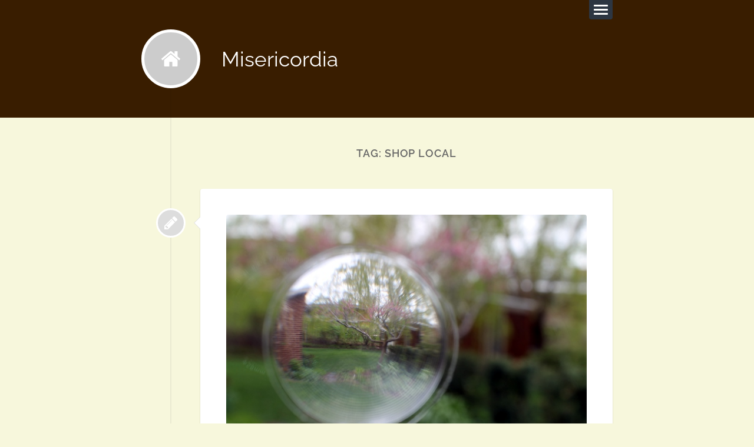

--- FILE ---
content_type: text/html; charset=UTF-8
request_url: https://www.misericordia.co.uk/tag/shop-local/
body_size: 7263
content:
<!DOCTYPE html>

<html class="no-js" lang="en-US">

	<head profile="http://gmpg.org/xfn/11">
		
		<meta charset="UTF-8">
		<meta name="viewport" content="width=device-width, initial-scale=1.0, maximum-scale=1.0, user-scalable=no" >
		 
		<title>shop local &#8211; Misericordia</title>
<meta name='robots' content='max-image-preview:large' />
<script>document.documentElement.className = document.documentElement.className.replace("no-js","js");</script>
<link rel="alternate" type="application/rss+xml" title="Misericordia &raquo; Feed" href="https://www.misericordia.co.uk/feed/" />
<link rel="alternate" type="application/rss+xml" title="Misericordia &raquo; Comments Feed" href="https://www.misericordia.co.uk/comments/feed/" />
<link rel="alternate" type="application/rss+xml" title="Misericordia &raquo; shop local Tag Feed" href="https://www.misericordia.co.uk/tag/shop-local/feed/" />
<script type="text/javascript">
/* <![CDATA[ */
window._wpemojiSettings = {"baseUrl":"https:\/\/s.w.org\/images\/core\/emoji\/14.0.0\/72x72\/","ext":".png","svgUrl":"https:\/\/s.w.org\/images\/core\/emoji\/14.0.0\/svg\/","svgExt":".svg","source":{"concatemoji":"https:\/\/www.misericordia.co.uk\/wp-includes\/js\/wp-emoji-release.min.js?ver=14df0df3796d6452560009f2d1dfbd7a"}};
/*! This file is auto-generated */
!function(i,n){var o,s,e;function c(e){try{var t={supportTests:e,timestamp:(new Date).valueOf()};sessionStorage.setItem(o,JSON.stringify(t))}catch(e){}}function p(e,t,n){e.clearRect(0,0,e.canvas.width,e.canvas.height),e.fillText(t,0,0);var t=new Uint32Array(e.getImageData(0,0,e.canvas.width,e.canvas.height).data),r=(e.clearRect(0,0,e.canvas.width,e.canvas.height),e.fillText(n,0,0),new Uint32Array(e.getImageData(0,0,e.canvas.width,e.canvas.height).data));return t.every(function(e,t){return e===r[t]})}function u(e,t,n){switch(t){case"flag":return n(e,"\ud83c\udff3\ufe0f\u200d\u26a7\ufe0f","\ud83c\udff3\ufe0f\u200b\u26a7\ufe0f")?!1:!n(e,"\ud83c\uddfa\ud83c\uddf3","\ud83c\uddfa\u200b\ud83c\uddf3")&&!n(e,"\ud83c\udff4\udb40\udc67\udb40\udc62\udb40\udc65\udb40\udc6e\udb40\udc67\udb40\udc7f","\ud83c\udff4\u200b\udb40\udc67\u200b\udb40\udc62\u200b\udb40\udc65\u200b\udb40\udc6e\u200b\udb40\udc67\u200b\udb40\udc7f");case"emoji":return!n(e,"\ud83e\udef1\ud83c\udffb\u200d\ud83e\udef2\ud83c\udfff","\ud83e\udef1\ud83c\udffb\u200b\ud83e\udef2\ud83c\udfff")}return!1}function f(e,t,n){var r="undefined"!=typeof WorkerGlobalScope&&self instanceof WorkerGlobalScope?new OffscreenCanvas(300,150):i.createElement("canvas"),a=r.getContext("2d",{willReadFrequently:!0}),o=(a.textBaseline="top",a.font="600 32px Arial",{});return e.forEach(function(e){o[e]=t(a,e,n)}),o}function t(e){var t=i.createElement("script");t.src=e,t.defer=!0,i.head.appendChild(t)}"undefined"!=typeof Promise&&(o="wpEmojiSettingsSupports",s=["flag","emoji"],n.supports={everything:!0,everythingExceptFlag:!0},e=new Promise(function(e){i.addEventListener("DOMContentLoaded",e,{once:!0})}),new Promise(function(t){var n=function(){try{var e=JSON.parse(sessionStorage.getItem(o));if("object"==typeof e&&"number"==typeof e.timestamp&&(new Date).valueOf()<e.timestamp+604800&&"object"==typeof e.supportTests)return e.supportTests}catch(e){}return null}();if(!n){if("undefined"!=typeof Worker&&"undefined"!=typeof OffscreenCanvas&&"undefined"!=typeof URL&&URL.createObjectURL&&"undefined"!=typeof Blob)try{var e="postMessage("+f.toString()+"("+[JSON.stringify(s),u.toString(),p.toString()].join(",")+"));",r=new Blob([e],{type:"text/javascript"}),a=new Worker(URL.createObjectURL(r),{name:"wpTestEmojiSupports"});return void(a.onmessage=function(e){c(n=e.data),a.terminate(),t(n)})}catch(e){}c(n=f(s,u,p))}t(n)}).then(function(e){for(var t in e)n.supports[t]=e[t],n.supports.everything=n.supports.everything&&n.supports[t],"flag"!==t&&(n.supports.everythingExceptFlag=n.supports.everythingExceptFlag&&n.supports[t]);n.supports.everythingExceptFlag=n.supports.everythingExceptFlag&&!n.supports.flag,n.DOMReady=!1,n.readyCallback=function(){n.DOMReady=!0}}).then(function(){return e}).then(function(){var e;n.supports.everything||(n.readyCallback(),(e=n.source||{}).concatemoji?t(e.concatemoji):e.wpemoji&&e.twemoji&&(t(e.twemoji),t(e.wpemoji)))}))}((window,document),window._wpemojiSettings);
/* ]]> */
</script>
<style id='wp-emoji-styles-inline-css' type='text/css'>

	img.wp-smiley, img.emoji {
		display: inline !important;
		border: none !important;
		box-shadow: none !important;
		height: 1em !important;
		width: 1em !important;
		margin: 0 0.07em !important;
		vertical-align: -0.1em !important;
		background: none !important;
		padding: 0 !important;
	}
</style>
<link rel='stylesheet' id='wp-block-library-css' href='https://www.misericordia.co.uk/wp-includes/css/dist/block-library/style.min.css?ver=14df0df3796d6452560009f2d1dfbd7a' type='text/css' media='all' />
<style id='classic-theme-styles-inline-css' type='text/css'>
/*! This file is auto-generated */
.wp-block-button__link{color:#fff;background-color:#32373c;border-radius:9999px;box-shadow:none;text-decoration:none;padding:calc(.667em + 2px) calc(1.333em + 2px);font-size:1.125em}.wp-block-file__button{background:#32373c;color:#fff;text-decoration:none}
</style>
<style id='global-styles-inline-css' type='text/css'>
body{--wp--preset--color--black: #111;--wp--preset--color--cyan-bluish-gray: #abb8c3;--wp--preset--color--white: #fff;--wp--preset--color--pale-pink: #f78da7;--wp--preset--color--vivid-red: #cf2e2e;--wp--preset--color--luminous-vivid-orange: #ff6900;--wp--preset--color--luminous-vivid-amber: #fcb900;--wp--preset--color--light-green-cyan: #7bdcb5;--wp--preset--color--vivid-green-cyan: #00d084;--wp--preset--color--pale-cyan-blue: #8ed1fc;--wp--preset--color--vivid-cyan-blue: #0693e3;--wp--preset--color--vivid-purple: #9b51e0;--wp--preset--color--accent: #391d00;--wp--preset--color--darkest-gray: #444;--wp--preset--color--dark-gray: #555;--wp--preset--color--gray: #666;--wp--preset--color--light-gray: #eee;--wp--preset--color--lightest-gray: #f1f1f1;--wp--preset--gradient--vivid-cyan-blue-to-vivid-purple: linear-gradient(135deg,rgba(6,147,227,1) 0%,rgb(155,81,224) 100%);--wp--preset--gradient--light-green-cyan-to-vivid-green-cyan: linear-gradient(135deg,rgb(122,220,180) 0%,rgb(0,208,130) 100%);--wp--preset--gradient--luminous-vivid-amber-to-luminous-vivid-orange: linear-gradient(135deg,rgba(252,185,0,1) 0%,rgba(255,105,0,1) 100%);--wp--preset--gradient--luminous-vivid-orange-to-vivid-red: linear-gradient(135deg,rgba(255,105,0,1) 0%,rgb(207,46,46) 100%);--wp--preset--gradient--very-light-gray-to-cyan-bluish-gray: linear-gradient(135deg,rgb(238,238,238) 0%,rgb(169,184,195) 100%);--wp--preset--gradient--cool-to-warm-spectrum: linear-gradient(135deg,rgb(74,234,220) 0%,rgb(151,120,209) 20%,rgb(207,42,186) 40%,rgb(238,44,130) 60%,rgb(251,105,98) 80%,rgb(254,248,76) 100%);--wp--preset--gradient--blush-light-purple: linear-gradient(135deg,rgb(255,206,236) 0%,rgb(152,150,240) 100%);--wp--preset--gradient--blush-bordeaux: linear-gradient(135deg,rgb(254,205,165) 0%,rgb(254,45,45) 50%,rgb(107,0,62) 100%);--wp--preset--gradient--luminous-dusk: linear-gradient(135deg,rgb(255,203,112) 0%,rgb(199,81,192) 50%,rgb(65,88,208) 100%);--wp--preset--gradient--pale-ocean: linear-gradient(135deg,rgb(255,245,203) 0%,rgb(182,227,212) 50%,rgb(51,167,181) 100%);--wp--preset--gradient--electric-grass: linear-gradient(135deg,rgb(202,248,128) 0%,rgb(113,206,126) 100%);--wp--preset--gradient--midnight: linear-gradient(135deg,rgb(2,3,129) 0%,rgb(40,116,252) 100%);--wp--preset--font-size--small: 16px;--wp--preset--font-size--medium: 20px;--wp--preset--font-size--large: 23px;--wp--preset--font-size--x-large: 42px;--wp--preset--font-size--regular: 19px;--wp--preset--font-size--larger: 30px;--wp--preset--spacing--20: 0.44rem;--wp--preset--spacing--30: 0.67rem;--wp--preset--spacing--40: 1rem;--wp--preset--spacing--50: 1.5rem;--wp--preset--spacing--60: 2.25rem;--wp--preset--spacing--70: 3.38rem;--wp--preset--spacing--80: 5.06rem;--wp--preset--shadow--natural: 6px 6px 9px rgba(0, 0, 0, 0.2);--wp--preset--shadow--deep: 12px 12px 50px rgba(0, 0, 0, 0.4);--wp--preset--shadow--sharp: 6px 6px 0px rgba(0, 0, 0, 0.2);--wp--preset--shadow--outlined: 6px 6px 0px -3px rgba(255, 255, 255, 1), 6px 6px rgba(0, 0, 0, 1);--wp--preset--shadow--crisp: 6px 6px 0px rgba(0, 0, 0, 1);}:where(.is-layout-flex){gap: 0.5em;}:where(.is-layout-grid){gap: 0.5em;}body .is-layout-flow > .alignleft{float: left;margin-inline-start: 0;margin-inline-end: 2em;}body .is-layout-flow > .alignright{float: right;margin-inline-start: 2em;margin-inline-end: 0;}body .is-layout-flow > .aligncenter{margin-left: auto !important;margin-right: auto !important;}body .is-layout-constrained > .alignleft{float: left;margin-inline-start: 0;margin-inline-end: 2em;}body .is-layout-constrained > .alignright{float: right;margin-inline-start: 2em;margin-inline-end: 0;}body .is-layout-constrained > .aligncenter{margin-left: auto !important;margin-right: auto !important;}body .is-layout-constrained > :where(:not(.alignleft):not(.alignright):not(.alignfull)){max-width: var(--wp--style--global--content-size);margin-left: auto !important;margin-right: auto !important;}body .is-layout-constrained > .alignwide{max-width: var(--wp--style--global--wide-size);}body .is-layout-flex{display: flex;}body .is-layout-flex{flex-wrap: wrap;align-items: center;}body .is-layout-flex > *{margin: 0;}body .is-layout-grid{display: grid;}body .is-layout-grid > *{margin: 0;}:where(.wp-block-columns.is-layout-flex){gap: 2em;}:where(.wp-block-columns.is-layout-grid){gap: 2em;}:where(.wp-block-post-template.is-layout-flex){gap: 1.25em;}:where(.wp-block-post-template.is-layout-grid){gap: 1.25em;}.has-black-color{color: var(--wp--preset--color--black) !important;}.has-cyan-bluish-gray-color{color: var(--wp--preset--color--cyan-bluish-gray) !important;}.has-white-color{color: var(--wp--preset--color--white) !important;}.has-pale-pink-color{color: var(--wp--preset--color--pale-pink) !important;}.has-vivid-red-color{color: var(--wp--preset--color--vivid-red) !important;}.has-luminous-vivid-orange-color{color: var(--wp--preset--color--luminous-vivid-orange) !important;}.has-luminous-vivid-amber-color{color: var(--wp--preset--color--luminous-vivid-amber) !important;}.has-light-green-cyan-color{color: var(--wp--preset--color--light-green-cyan) !important;}.has-vivid-green-cyan-color{color: var(--wp--preset--color--vivid-green-cyan) !important;}.has-pale-cyan-blue-color{color: var(--wp--preset--color--pale-cyan-blue) !important;}.has-vivid-cyan-blue-color{color: var(--wp--preset--color--vivid-cyan-blue) !important;}.has-vivid-purple-color{color: var(--wp--preset--color--vivid-purple) !important;}.has-black-background-color{background-color: var(--wp--preset--color--black) !important;}.has-cyan-bluish-gray-background-color{background-color: var(--wp--preset--color--cyan-bluish-gray) !important;}.has-white-background-color{background-color: var(--wp--preset--color--white) !important;}.has-pale-pink-background-color{background-color: var(--wp--preset--color--pale-pink) !important;}.has-vivid-red-background-color{background-color: var(--wp--preset--color--vivid-red) !important;}.has-luminous-vivid-orange-background-color{background-color: var(--wp--preset--color--luminous-vivid-orange) !important;}.has-luminous-vivid-amber-background-color{background-color: var(--wp--preset--color--luminous-vivid-amber) !important;}.has-light-green-cyan-background-color{background-color: var(--wp--preset--color--light-green-cyan) !important;}.has-vivid-green-cyan-background-color{background-color: var(--wp--preset--color--vivid-green-cyan) !important;}.has-pale-cyan-blue-background-color{background-color: var(--wp--preset--color--pale-cyan-blue) !important;}.has-vivid-cyan-blue-background-color{background-color: var(--wp--preset--color--vivid-cyan-blue) !important;}.has-vivid-purple-background-color{background-color: var(--wp--preset--color--vivid-purple) !important;}.has-black-border-color{border-color: var(--wp--preset--color--black) !important;}.has-cyan-bluish-gray-border-color{border-color: var(--wp--preset--color--cyan-bluish-gray) !important;}.has-white-border-color{border-color: var(--wp--preset--color--white) !important;}.has-pale-pink-border-color{border-color: var(--wp--preset--color--pale-pink) !important;}.has-vivid-red-border-color{border-color: var(--wp--preset--color--vivid-red) !important;}.has-luminous-vivid-orange-border-color{border-color: var(--wp--preset--color--luminous-vivid-orange) !important;}.has-luminous-vivid-amber-border-color{border-color: var(--wp--preset--color--luminous-vivid-amber) !important;}.has-light-green-cyan-border-color{border-color: var(--wp--preset--color--light-green-cyan) !important;}.has-vivid-green-cyan-border-color{border-color: var(--wp--preset--color--vivid-green-cyan) !important;}.has-pale-cyan-blue-border-color{border-color: var(--wp--preset--color--pale-cyan-blue) !important;}.has-vivid-cyan-blue-border-color{border-color: var(--wp--preset--color--vivid-cyan-blue) !important;}.has-vivid-purple-border-color{border-color: var(--wp--preset--color--vivid-purple) !important;}.has-vivid-cyan-blue-to-vivid-purple-gradient-background{background: var(--wp--preset--gradient--vivid-cyan-blue-to-vivid-purple) !important;}.has-light-green-cyan-to-vivid-green-cyan-gradient-background{background: var(--wp--preset--gradient--light-green-cyan-to-vivid-green-cyan) !important;}.has-luminous-vivid-amber-to-luminous-vivid-orange-gradient-background{background: var(--wp--preset--gradient--luminous-vivid-amber-to-luminous-vivid-orange) !important;}.has-luminous-vivid-orange-to-vivid-red-gradient-background{background: var(--wp--preset--gradient--luminous-vivid-orange-to-vivid-red) !important;}.has-very-light-gray-to-cyan-bluish-gray-gradient-background{background: var(--wp--preset--gradient--very-light-gray-to-cyan-bluish-gray) !important;}.has-cool-to-warm-spectrum-gradient-background{background: var(--wp--preset--gradient--cool-to-warm-spectrum) !important;}.has-blush-light-purple-gradient-background{background: var(--wp--preset--gradient--blush-light-purple) !important;}.has-blush-bordeaux-gradient-background{background: var(--wp--preset--gradient--blush-bordeaux) !important;}.has-luminous-dusk-gradient-background{background: var(--wp--preset--gradient--luminous-dusk) !important;}.has-pale-ocean-gradient-background{background: var(--wp--preset--gradient--pale-ocean) !important;}.has-electric-grass-gradient-background{background: var(--wp--preset--gradient--electric-grass) !important;}.has-midnight-gradient-background{background: var(--wp--preset--gradient--midnight) !important;}.has-small-font-size{font-size: var(--wp--preset--font-size--small) !important;}.has-medium-font-size{font-size: var(--wp--preset--font-size--medium) !important;}.has-large-font-size{font-size: var(--wp--preset--font-size--large) !important;}.has-x-large-font-size{font-size: var(--wp--preset--font-size--x-large) !important;}
.wp-block-navigation a:where(:not(.wp-element-button)){color: inherit;}
:where(.wp-block-post-template.is-layout-flex){gap: 1.25em;}:where(.wp-block-post-template.is-layout-grid){gap: 1.25em;}
:where(.wp-block-columns.is-layout-flex){gap: 2em;}:where(.wp-block-columns.is-layout-grid){gap: 2em;}
.wp-block-pullquote{font-size: 1.5em;line-height: 1.6;}
</style>
<link rel='stylesheet' id='titan-adminbar-styles-css' href='https://www.misericordia.co.uk/wp-content/plugins/anti-spam/assets/css/admin-bar.css?ver=7.4.0' type='text/css' media='all' />
<link rel='stylesheet' id='lingonberry_google_fonts-css' href='https://www.misericordia.co.uk/wp-content/themes/lingonberry/assets/css/fonts.css?ver=14df0df3796d6452560009f2d1dfbd7a' type='text/css' media='all' />
<link rel='stylesheet' id='lingonberry_style-css' href='https://www.misericordia.co.uk/wp-content/themes/lingonberry/style.css?ver=2.1.1' type='text/css' media='all' />
<script type="text/javascript" src="https://www.misericordia.co.uk/wp-includes/js/jquery/jquery.min.js?ver=3.7.1" id="jquery-core-js"></script>
<script type="text/javascript" src="https://www.misericordia.co.uk/wp-includes/js/jquery/jquery-migrate.min.js?ver=3.4.1" id="jquery-migrate-js"></script>
<script type="text/javascript" src="https://www.misericordia.co.uk/wp-content/themes/lingonberry/assets/js/flexslider.min.js?ver=14df0df3796d6452560009f2d1dfbd7a" id="lingonberry_flexslider-js"></script>
<link rel="https://api.w.org/" href="https://www.misericordia.co.uk/wp-json/" /><link rel="alternate" type="application/json" href="https://www.misericordia.co.uk/wp-json/wp/v2/tags/367" /><link rel="EditURI" type="application/rsd+xml" title="RSD" href="https://www.misericordia.co.uk/xmlrpc.php?rsd" />

<!-- Customizer CSS --><style type="text/css">.header { background-color: #391d00; }.post-bubbles a:hover { background-color: #391d00; }.post-nav a:hover { background-color: #391d00; }.archive-nav a:hover { background-color: #391d00; }.widget_tag_cloud a:hover { background-color: #391d00; }fieldset legend { background-color: #391d00; }:root .has-accent-background-color { background-color: #391d00; }.comment-actions a:hover { background-color: #391d00; }a#cancel-comment-reply-link:hover { background-color: #391d00; }button:hover { background-color: #391d00; }.button:hover { background-color: #391d00; }.wp-block-button__link:hover { background-color: #391d00; }.wp-block-file__button:hover { background-color: #391d00; }input[type="button"]:hover { background-color: #391d00; }input[type="reset"]:hover { background-color: #391d00; }input[type="submit"]:hover { background-color: #391d00; }a { color: #391d00; }.comment-meta-content cite a:hover { color: #391d00; }.comment-meta-content p a:hover { color: #391d00; }.flexslider:hover .flex-next:active { color: #391d00; }.flexslider:hover .flex-prev:active { color: #391d00; }:root .has-accent-color { color: #391d00; }</style><!-- /Customizer CSS --><style type="text/css" id="custom-background-css">
body.custom-background { background-color: #f7f7dc; }
</style>
	<link rel="icon" href="https://www.misericordia.co.uk/wp-content/uploads/2016/05/M-stamp-Logo.jpg" sizes="32x32" />
<link rel="icon" href="https://www.misericordia.co.uk/wp-content/uploads/2016/05/M-stamp-Logo.jpg" sizes="192x192" />
<link rel="apple-touch-icon" href="https://www.misericordia.co.uk/wp-content/uploads/2016/05/M-stamp-Logo.jpg" />
<meta name="msapplication-TileImage" content="https://www.misericordia.co.uk/wp-content/uploads/2016/05/M-stamp-Logo.jpg" />
	
	</head>
	
	<body class="archive tag tag-shop-local tag-367 custom-background archive-template">

		
		<a class="skip-link button" href="#site-content">Skip to the content</a>
	
		<div class="navigation">
				
			<div class="navigation-inner section-inner">
		
				<ul class="blog-menu">
				
					<li class="page_item page-item-785 current_page_parent"><a href="https://www.misericordia.co.uk/blog-page/">Blog</a></li>
<li class="page_item page-item-640"><a href="https://www.misericordia.co.uk/cart/">Cart</a></li>
<li class="page_item page-item-641"><a href="https://www.misericordia.co.uk/checkout/">Checkout</a></li>
<li class="page_item page-item-439 page_item_has_children"><a href="https://www.misericordia.co.uk/commissions-and-ideas/">Commissions and Ideas</a>
<ul class='children'>
	<li class="page_item page-item-728 page_item_has_children"><a href="https://www.misericordia.co.uk/commissions-and-ideas/albums/">Albums</a>
	<ul class='children'>
		<li class="page_item page-item-519"><a href="https://www.misericordia.co.uk/commissions-and-ideas/albums/animals/">Animals</a></li>
		<li class="page_item page-item-516"><a href="https://www.misericordia.co.uk/commissions-and-ideas/albums/literary-gifts/">Literary Gifts</a></li>
		<li class="page_item page-item-507"><a href="https://www.misericordia.co.uk/commissions-and-ideas/albums/wedding-anniversary-gifts/">Wedding &#038; Anniversary Gifts</a></li>
		<li class="page_item page-item-444"><a href="https://www.misericordia.co.uk/commissions-and-ideas/albums/baby-gifts/">Baby Gifts</a></li>
		<li class="page_item page-item-441"><a href="https://www.misericordia.co.uk/commissions-and-ideas/albums/names-dates/">Names &#038; Dates</a></li>
		<li class="page_item page-item-452"><a href="https://www.misericordia.co.uk/commissions-and-ideas/albums/mini-canvases/">Mini Canvases</a></li>
		<li class="page_item page-item-461 page_item_has_children"><a href="https://www.misericordia.co.uk/commissions-and-ideas/albums/hoops/">Hoops</a>
		<ul class='children'>
			<li class="page_item page-item-1669"><a href="https://www.misericordia.co.uk/commissions-and-ideas/albums/hoops/peace/">Peace</a></li>
			<li class="page_item page-item-1736"><a href="https://www.misericordia.co.uk/commissions-and-ideas/albums/hoops/sarigami/">Sarigami</a></li>
		</ul>
</li>
	</ul>
</li>
	<li class="page_item page-item-736 page_item_has_children"><a href="https://www.misericordia.co.uk/commissions-and-ideas/portfolio/">Portfolio</a>
	<ul class='children'>
		<li class="page_item page-item-1071"><a href="https://www.misericordia.co.uk/commissions-and-ideas/portfolio/black-fleurette-u273f/">Black Fleurette U+273F</a></li>
		<li class="page_item page-item-1164"><a href="https://www.misericordia.co.uk/commissions-and-ideas/portfolio/bruce/">Bruce</a></li>
		<li class="page_item page-item-889"><a href="https://www.misericordia.co.uk/commissions-and-ideas/portfolio/charlie-sam/">Charlie &#038; Sam</a></li>
		<li class="page_item page-item-1918"><a href="https://www.misericordia.co.uk/commissions-and-ideas/portfolio/crepuscular/">Crepuscular</a></li>
		<li class="page_item page-item-675"><a href="https://www.misericordia.co.uk/commissions-and-ideas/portfolio/daddy-lion/">Daddy Lion</a></li>
		<li class="page_item page-item-1920"><a href="https://www.misericordia.co.uk/commissions-and-ideas/portfolio/e-pendant/">E Pendant</a></li>
		<li class="page_item page-item-1162"><a href="https://www.misericordia.co.uk/commissions-and-ideas/portfolio/ellen/">Ellen</a></li>
		<li class="page_item page-item-1594"><a href="https://www.misericordia.co.uk/commissions-and-ideas/portfolio/evies-treasure-map/">Evie&#8217;s Treasure Map</a></li>
		<li class="page_item page-item-671"><a href="https://www.misericordia.co.uk/commissions-and-ideas/portfolio/helvetica/">Helvetica</a></li>
		<li class="page_item page-item-942"><a href="https://www.misericordia.co.uk/commissions-and-ideas/portfolio/i-love-you-i-know/">I love you &#8211; I know</a></li>
		<li class="page_item page-item-1181"><a href="https://www.misericordia.co.uk/commissions-and-ideas/portfolio/i-love-you-i-know-the-golden-years/">I love you &#8211; I know (The Golden Years)</a></li>
		<li class="page_item page-item-1747"><a href="https://www.misericordia.co.uk/commissions-and-ideas/portfolio/imogen-ann/">Imogen Ann</a></li>
		<li class="page_item page-item-778"><a href="https://www.misericordia.co.uk/commissions-and-ideas/portfolio/jonah/">Jonah</a></li>
		<li class="page_item page-item-876"><a href="https://www.misericordia.co.uk/commissions-and-ideas/portfolio/k-j/">K &#038; J</a></li>
		<li class="page_item page-item-1908"><a href="https://www.misericordia.co.uk/commissions-and-ideas/portfolio/ladybug/">Ladybug</a></li>
		<li class="page_item page-item-819"><a href="https://www.misericordia.co.uk/commissions-and-ideas/portfolio/lands-end-to-john-ogroats/">Land&#8217;s End to John O&#8217;Groats</a></li>
		<li class="page_item page-item-673"><a href="https://www.misericordia.co.uk/commissions-and-ideas/portfolio/leaf/">Leaf</a></li>
		<li class="page_item page-item-1915"><a href="https://www.misericordia.co.uk/commissions-and-ideas/portfolio/madeline/">Madeline</a></li>
		<li class="page_item page-item-664"><a href="https://www.misericordia.co.uk/commissions-and-ideas/portfolio/mcgregor-clan-crest/">McGregor Clan Crest</a></li>
		<li class="page_item page-item-871"><a href="https://www.misericordia.co.uk/commissions-and-ideas/portfolio/mia/">Mia</a></li>
		<li class="page_item page-item-666"><a href="https://www.misericordia.co.uk/commissions-and-ideas/portfolio/mr-and-mrs/">Mr and Mrs</a></li>
		<li class="page_item page-item-668"><a href="https://www.misericordia.co.uk/commissions-and-ideas/portfolio/mr-and-mrs-walters/">Mr and Mrs Walters</a></li>
		<li class="page_item page-item-2125"><a href="https://www.misericordia.co.uk/commissions-and-ideas/portfolio/ninas-hamsa/">Nina&#8217;s Hamsa</a></li>
		<li class="page_item page-item-1471"><a href="https://www.misericordia.co.uk/commissions-and-ideas/portfolio/nolan/">Nolan</a></li>
		<li class="page_item page-item-823"><a href="https://www.misericordia.co.uk/commissions-and-ideas/portfolio/olivia/">Olivia</a></li>
		<li class="page_item page-item-878"><a href="https://www.misericordia.co.uk/commissions-and-ideas/portfolio/r-f/">R f</a></li>
		<li class="page_item page-item-1750"><a href="https://www.misericordia.co.uk/commissions-and-ideas/portfolio/samuel-william/">Samuel William</a></li>
		<li class="page_item page-item-1166"><a href="https://www.misericordia.co.uk/commissions-and-ideas/portfolio/utezi/">Utezi</a></li>
	</ul>
</li>
</ul>
</li>
<li class="page_item page-item-479"><a href="https://www.misericordia.co.uk/contact/">Contact</a></li>
<li class="page_item page-item-16"><a href="https://www.misericordia.co.uk/events/">Fairs &#038; Exhibitions</a></li>
<li class="page_item page-item-409"><a href="https://www.misericordia.co.uk/logout/">Logout</a></li>
<li class="page_item page-item-642"><a href="https://www.misericordia.co.uk/my-account/">My Account</a></li>
<li class="page_item page-item-639"><a href="https://www.misericordia.co.uk/shop/">Shop</a></li>
<li class="page_item page-item-618"><a href="https://www.misericordia.co.uk/terms-conditions/">Terms &#038; Conditions</a></li>
<li class="page_item page-item-14 page_item_has_children"><a href="https://www.misericordia.co.uk/about-me/">About Me</a>
<ul class='children'>
	<li class="page_item page-item-969"><a href="https://www.misericordia.co.uk/about-me/press-and-customer-feedback/">Press and Customer Feedback</a></li>
	<li class="page_item page-item-1651"><a href="https://www.misericordia.co.uk/about-me/misericordia-and-the-environment/">Misericordia and the Environment</a></li>
</ul>
</li>
					
				 </ul>
				 
				 <form role="search" method="get" class="search-form" action="https://www.misericordia.co.uk/">
				<label>
					<span class="screen-reader-text">Search for:</span>
					<input type="search" class="search-field" placeholder="Search &hellip;" value="" name="s" />
				</label>
				<input type="submit" class="search-submit" value="Search" />
			</form>			 
			</div><!-- .navigation-inner -->
		 
		</div><!-- .navigation -->
	
		<header class="header section" id="site-header">
				
			<div class="header-inner section-inner group">

				<button class="nav-toggle">
					<div class="bar"></div>
					<div class="bar"></div>
					<div class="bar"></div>
				</button>

				<div class="blog-title-wrapper">
			
										
						<a href="https://www.misericordia.co.uk/" rel="home" class="logo noimg"></a>
					
					
											<div class="blog-title"><a href="https://www.misericordia.co.uk/" rel="home">Misericordia</a></div>
					
				</div><!-- .blog-title-wrapper -->
																							
			</div><!-- .header section -->
			
		</header><!-- .header-inner section-inner -->
<main id="site-content" class="content section-inner">
	
	<div class="posts">

		
			<header class="archive-header contain-margins">

									<h1 class="archive-title">Tag: <span>shop local</span></h1>
				
								
			</header><!-- .archive-header -->

			<article id="post-1630" class="post-1630 post type-post status-publish format-standard has-post-thumbnail hentry category-art-tatin category-uncategorized tag-art-tatin-2 tag-environmentally-friendly-art-supplies tag-shop-local">

	
	
		<div class="post-bubbles">

			<a href="https://www.misericordia.co.uk/greener-on-this-side/" class="format-bubble"></a>
				
			
		</div><!-- .post-bubbles -->

	
	<div class="content-inner">

		
		<header class="post-header">
		
					
				<figure class="featured-media">

									
						<a href="https://www.misericordia.co.uk/greener-on-this-side/">
						
							<img width="600" height="400" src="https://www.misericordia.co.uk/wp-content/uploads/2014/11/wtree.jpg" class="attachment-post-thumbnail size-post-thumbnail wp-post-image" alt="" decoding="async" fetchpriority="high" srcset="https://www.misericordia.co.uk/wp-content/uploads/2014/11/wtree.jpg 600w, https://www.misericordia.co.uk/wp-content/uploads/2014/11/wtree-570x380.jpg 570w" sizes="(max-width: 600px) 100vw, 600px" />							
						</a>

												
				</figure><!-- .featured-media -->
					
							
				<h2 class="post-title"><a href="https://www.misericordia.co.uk/greener-on-this-side/" rel="bookmark">Greener on this Side</a></h2>

						
		<div class="post-meta">
		
			<span class="post-date"><a href="https://www.misericordia.co.uk/greener-on-this-side/">28 November, 2014</a></span>
			
			<span class="date-sep"> / </span>
				
			<span class="post-author"><a href="https://www.misericordia.co.uk/author/katya/" title="Posts by Katy" rel="author">Katy</a></span>
			
						
				<span class="date-sep"> / </span>
				
				<a href="https://www.misericordia.co.uk/greener-on-this-side/#comments">1 Comment</a>			
						
						
												
		</div><!-- .post-meta -->

					
		</header><!-- .post-header -->

																								
			<div class="post-content">
			
				<p>We&#8217;re pretty big hippies here at Misericordia Mansions and so I face a little conundrum, how do I make art (which is more or less a luxury) as kind to the Earth as possible?</p>
<p>I know that it can be a little overwhelming navigating the various ethical merits of organic, fairtrade, local and recycled, so I sat down and tried to make a list of what was most important to me, in order of preference. (This comes in handy when I&#8217;m stuck in front of the coconut milk section of a shop prevaricating wildly between four brands!)</p>
<p>This applies to my everyday shopping just as much as Misericordia supplies.</p>
<ul>
<li>Second hand &#8211; charity shops, eBay, beg, borrow or lift from a skip</li>
<li>Independent &#8211; small businesses or makers</li>
<li>Local &#8211; shops in my local area, the UK, Europe etc</li>
<li>Fairtrade &#8211; if it has to come from overseas, it needs to be fair</li>
<li>Recycled</li>
<li>Organic</li>
</ul>
<p>That&#8217;s why my frames are upcycled from charity shops (with <a title="Auro Paint" href="ww.auro.co.uk" target="_blank">Auro</a> plant-based paints), my hoops and mini canvases are from the fabulous <a title="Fred Aldous" href="http://www.fredaldous.co.uk/" target="_blank">Fred Aldous</a> in Manchester and my jewellery findings are from a new discovery, <a title="Jasmin Studio Crafts" href="http://jasminstudiocrafts.com/" target="_blank">Jasmine Studios</a> in London. When I feel I can be trusted, I take myself along the road to<a title="Edinburgh Art Shop" href="ww.edinburghartshop.com" target="_blank"> Edinburgh Art Shop</a> with a very strict list.</p>
<p><a href="http://www.misericordia.co.uk/greener-on-this-side/frames-and-paint/" rel="attachment wp-att-1648"><img decoding="async" class="alignnone size-medium wp-image-1648" src="http://www.misericordia.co.uk/wp-content/uploads/2014/11/frames-and-paint-570x380.jpg" alt="frames and paint" width="570" height="380" srcset="https://www.misericordia.co.uk/wp-content/uploads/2014/11/frames-and-paint-570x380.jpg 570w, https://www.misericordia.co.uk/wp-content/uploads/2014/11/frames-and-paint.jpg 600w" sizes="(max-width: 570px) 100vw, 570px" /></a></p>
<p>I&#8217;m even hoping to change my fabric to organic muslin someday.</p>
<p>Do you look for any particular ethical qualities in your art (or shopping basket)? Any top tips for greener living, we&#8217;re always keen to try new things!</p>

				
			</div><!-- .post-content -->

				
					
	</div><!-- .content-inner -->

</article>
	</div><!-- .posts -->
		
</main><!-- #site-content -->


<div class="credits section">

	<div class="credits-inner section-inner">

		<p class="credits-left">
			<span>Copyright</span> &copy; 2026 <a href="https://www.misericordia.co.uk">Misericordia</a>
		</p>
		
		<p class="credits-right">
			<span>Theme by <a href="https://andersnoren.se">Anders Noren</a> &mdash; </span><a class="tothetop">Up &uarr;</a>
		</p>
	
	</div><!-- .credits-inner -->
	
</div><!-- .credits -->

<script type="text/javascript" src="https://www.misericordia.co.uk/wp-content/themes/lingonberry/assets/js/global.js?ver=2.1.1" id="lingonberry_global-js"></script>

</body>
</html>